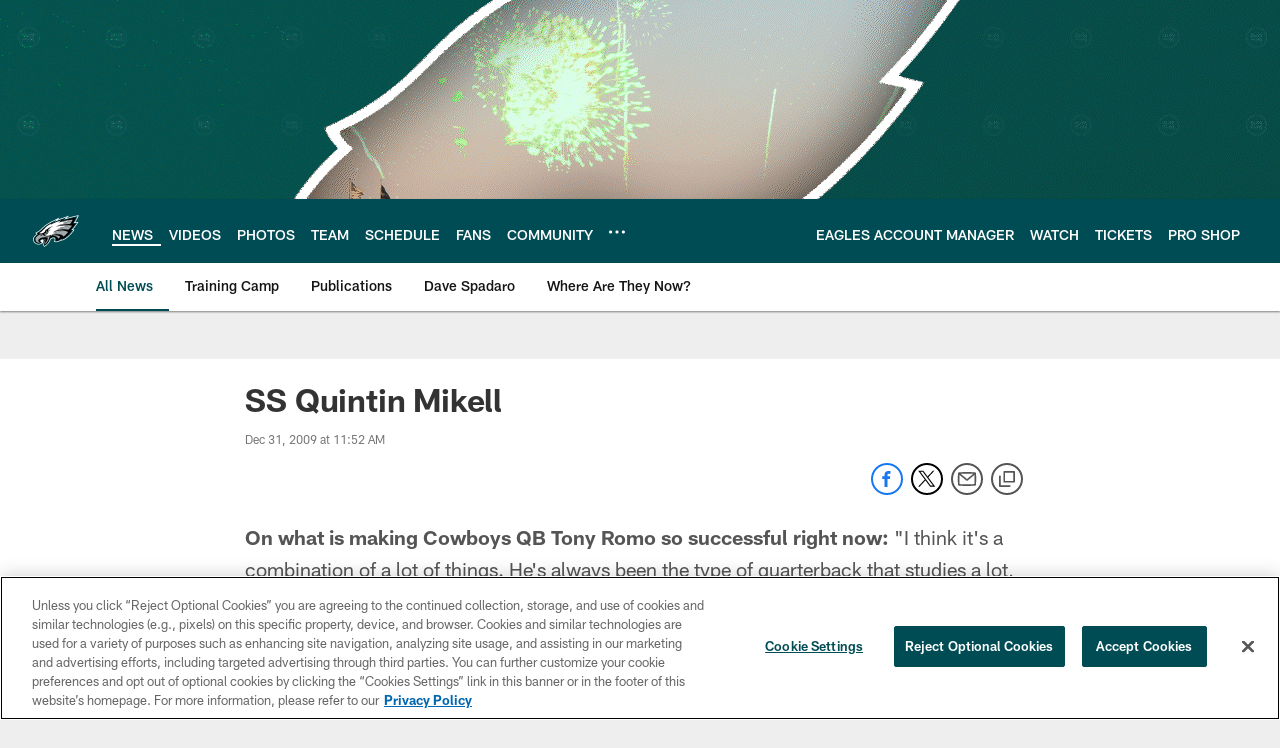

--- FILE ---
content_type: text/html; charset=utf-8
request_url: https://www.google.com/recaptcha/api2/aframe
body_size: 265
content:
<!DOCTYPE HTML><html><head><meta http-equiv="content-type" content="text/html; charset=UTF-8"></head><body><script nonce="Sg5I31jeesVE5KeD0eIgcQ">/** Anti-fraud and anti-abuse applications only. See google.com/recaptcha */ try{var clients={'sodar':'https://pagead2.googlesyndication.com/pagead/sodar?'};window.addEventListener("message",function(a){try{if(a.source===window.parent){var b=JSON.parse(a.data);var c=clients[b['id']];if(c){var d=document.createElement('img');d.src=c+b['params']+'&rc='+(localStorage.getItem("rc::a")?sessionStorage.getItem("rc::b"):"");window.document.body.appendChild(d);sessionStorage.setItem("rc::e",parseInt(sessionStorage.getItem("rc::e")||0)+1);localStorage.setItem("rc::h",'1769183878947');}}}catch(b){}});window.parent.postMessage("_grecaptcha_ready", "*");}catch(b){}</script></body></html>

--- FILE ---
content_type: text/javascript; charset=utf-8
request_url: https://auth-id.philadelphiaeagles.com/accounts.webSdkBootstrap?apiKey=4_zdgVIFT0peCzS_0oIVbs2w&pageURL=https%3A%2F%2Fwww.philadelphiaeagles.com%2Fnews%2Fss-quintin-mikell-3573741&sdk=js_latest&sdkBuild=18435&format=json
body_size: 434
content:
{
  "callId": "019beb937d027be8a0413cdcea555edb",
  "errorCode": 0,
  "apiVersion": 2,
  "statusCode": 200,
  "statusReason": "OK",
  "time": "2026-01-23T15:57:50.222Z",
  "hasGmid": "ver4"
}